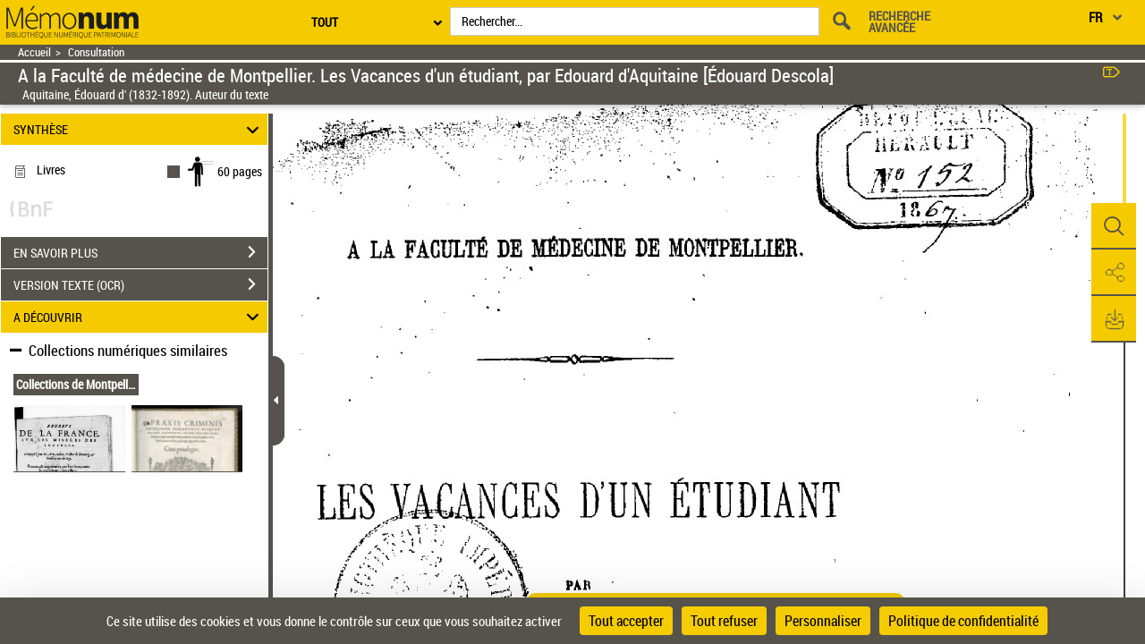

--- FILE ---
content_type: text/css
request_url: https://memonum-mediatheques.montpellier3m.fr/assets/static/stylesheets/vendor/adobe-blank.css
body_size: 11399
content:
@font-face {
    font-family:'AdobeBlank';
    src: url("[data-uri]");
}

--- FILE ---
content_type: application/javascript
request_url: https://memonum-mediatheques.montpellier3m.fr/assets/static/javascripts/application/controllers/pageAtterrissageControllers/visuEnSavoirPlus_controller.js
body_size: 916
content:
(function() {
	"use strict";
}());
/**
 * Controlleur : VisuEnSavoirPlusController
 * 
 */
Gallica.module("VisuEnSavoirPlusController",function(Viewer, Gallica, Backbone, Marionette, $, _){
	"use strict";
	
	Viewer.Controller = {
			
			initView: function(ark){
				var enSavoirPlusContentUrl, enSavoirPlusFragment, documentType, hostUrlorPart, status = [],endOfRelation = 0;
				enSavoirPlusContentUrl = "/services/getEnSavoirPlusContent";
				$.ajax({
					method : 'get',
					url : enSavoirPlusContentUrl,
					data : {
						'ark' : ark
					},
					dataType : 'json',
					async : true,
					context : this,
					

				 success : function(response) {
						enSavoirPlusFragment=response.fragment.contenu;
						documentType = response.fragment.parameters.documentType;
						hostUrlorPart = response.fragment.parameters.hostUrlorPart

						
						$.each(enSavoirPlusFragment, function(index, itemList) {
							endOfRelation = endOfRelation+1;
							$.each(itemList.contenu, function(key, item) {
								
								if(item.key.contenu === "Relation"){
									$.ajax({
										url: item.key.parameters.accolabUrl,
										method : 'get',
										dataType: "json",
										async : false,
										success: function( response ) {
										},
										error: function( response ) {
											status.push(response.status+key);
										}
									}).done(function() {
										 
									  });
								}	
							}); 
						});	
						
						if(endOfRelation === enSavoirPlusFragment.length) {
							var model = new Backbone.Model();
							model.set({enSavoirPlusFragment: enSavoirPlusFragment, documentType: documentType, hostUrlorPart: hostUrlorPart, status: status});
							this.visuEnSavoirPlusView = new Gallica.Views.VisuEnSavoirPlusView({model : model});		
							Gallica.visuEnSavoirPlusRegion.show(this.visuEnSavoirPlusView);

							if(('.aboutList').length){
								$('.aboutList').mCustomScrollbar();
							this.collapse();
							}
						} 
				 },
				});
			},
			
			collapse: function(){
				var plafond, obj, str, texte, position_espace;
				$('button[name="descriptionCollapseButton"]').each(function() {
					plafond = $(this).attr("plafond");
					if(plafond != '-1' &&  $(this).hasClass("glyphicon-minus-sign")){
						//dans le cas de changements de la valeur plafond on doit la changer aussi dans le fichier visuEnSavoirPlus_view.js 
						if(plafond === undefined){
							plafond = 50;
						}
						obj = $(this).parent().parent().children();
						$.each( obj, function( key, value ) {	
							if(value.id =='descriptionCollapseChild'){
								str  = value.innerHTML;
								if (str.length > plafond ){
							        texte =  str.substring(0,plafond);  							      
							        position_espace = texte.lastIndexOf(" ");   							     
							        texte = texte.substr( 0, position_espace);		      
							        texte =texte+ '...';	
							        value.innerHTML=texte;
							    }
							}
						});
						$(this).removeClass('glyphicon-minus-sign');
						$(this).addClass('glyphicon-plus-sign');
						if (str.length > plafond ){
							$(this).removeClass('hidden');
						}
						$(this).attr("aria-expanded",false);				 
					}
				});
			}
		};

	});